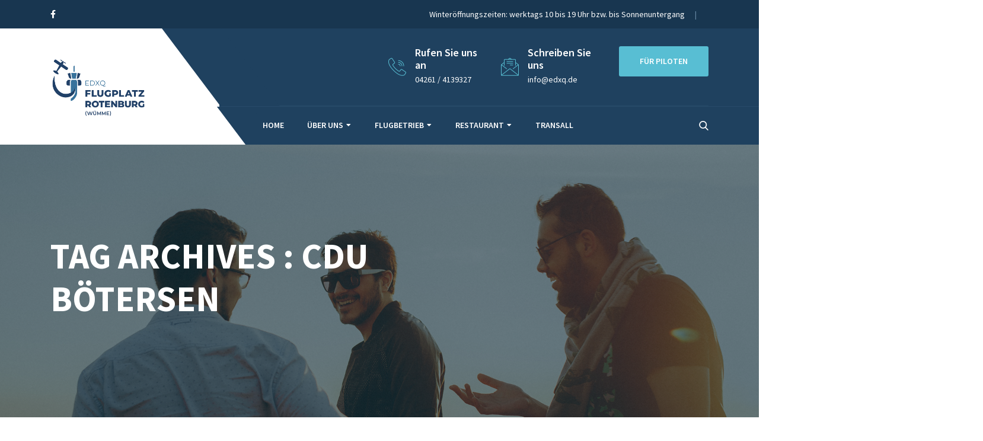

--- FILE ---
content_type: text/html; charset=UTF-8
request_url: https://fprow.hansasystems.de/tag/cdu-boetersen/
body_size: 11304
content:
<!doctype html>
<html class="no-js" lang="de">
    <head>
		<script src="https://kit.fontawesome.com/f7785986b7.js" crossorigin="anonymous"></script>
    <meta http-equiv="Content-Type" content="text/html; charset=UTF-8">
    <meta http-equiv="X-UA-Compatible" content="IE=edge" />
    <meta http-equiv="X-UA-Compatible" content="ie=edge">
    <meta name="viewport" content="width=device-width, initial-scale=1.0">
        <title>CDU Bötersen &#8211; Flugplatz Rotenburg (Wümme)</title>
<meta name='robots' content='max-image-preview:large' />
<link rel='dns-prefetch' href='//maps.googleapis.com' />
<link rel='dns-prefetch' href='//use.fontawesome.com' />
<link rel="alternate" type="application/rss+xml" title="Flugplatz Rotenburg (Wümme) &raquo; Feed" href="https://fprow.hansasystems.de/feed/" />
<link rel="alternate" type="application/rss+xml" title="Flugplatz Rotenburg (Wümme) &raquo; Kommentar-Feed" href="https://fprow.hansasystems.de/comments/feed/" />
<link rel="alternate" type="application/rss+xml" title="Flugplatz Rotenburg (Wümme) &raquo; CDU Bötersen Schlagwort-Feed" href="https://fprow.hansasystems.de/tag/cdu-boetersen/feed/" />
<style id='wp-img-auto-sizes-contain-inline-css' type='text/css'>
img:is([sizes=auto i],[sizes^="auto," i]){contain-intrinsic-size:3000px 1500px}
/*# sourceURL=wp-img-auto-sizes-contain-inline-css */
</style>
<style id='wp-emoji-styles-inline-css' type='text/css'>

	img.wp-smiley, img.emoji {
		display: inline !important;
		border: none !important;
		box-shadow: none !important;
		height: 1em !important;
		width: 1em !important;
		margin: 0 0.07em !important;
		vertical-align: -0.1em !important;
		background: none !important;
		padding: 0 !important;
	}
/*# sourceURL=wp-emoji-styles-inline-css */
</style>
<link rel='stylesheet' id='wp-block-library-css' href='https://fprow.hansasystems.de/wp-includes/css/dist/block-library/style.min.css?ver=6.9' type='text/css' media='all' />
<style id='wp-block-library-inline-css' type='text/css'>
.has-text-align-justify{text-align:justify;}

/*# sourceURL=wp-block-library-inline-css */
</style><style id='wp-block-paragraph-inline-css' type='text/css'>
.is-small-text{font-size:.875em}.is-regular-text{font-size:1em}.is-large-text{font-size:2.25em}.is-larger-text{font-size:3em}.has-drop-cap:not(:focus):first-letter{float:left;font-size:8.4em;font-style:normal;font-weight:100;line-height:.68;margin:.05em .1em 0 0;text-transform:uppercase}body.rtl .has-drop-cap:not(:focus):first-letter{float:none;margin-left:.1em}p.has-drop-cap.has-background{overflow:hidden}:root :where(p.has-background){padding:1.25em 2.375em}:where(p.has-text-color:not(.has-link-color)) a{color:inherit}p.has-text-align-left[style*="writing-mode:vertical-lr"],p.has-text-align-right[style*="writing-mode:vertical-rl"]{rotate:180deg}
/*# sourceURL=https://fprow.hansasystems.de/wp-includes/blocks/paragraph/style.min.css */
</style>
<style id='global-styles-inline-css' type='text/css'>
:root{--wp--preset--aspect-ratio--square: 1;--wp--preset--aspect-ratio--4-3: 4/3;--wp--preset--aspect-ratio--3-4: 3/4;--wp--preset--aspect-ratio--3-2: 3/2;--wp--preset--aspect-ratio--2-3: 2/3;--wp--preset--aspect-ratio--16-9: 16/9;--wp--preset--aspect-ratio--9-16: 9/16;--wp--preset--color--black: #000000;--wp--preset--color--cyan-bluish-gray: #abb8c3;--wp--preset--color--white: #ffffff;--wp--preset--color--pale-pink: #f78da7;--wp--preset--color--vivid-red: #cf2e2e;--wp--preset--color--luminous-vivid-orange: #ff6900;--wp--preset--color--luminous-vivid-amber: #fcb900;--wp--preset--color--light-green-cyan: #7bdcb5;--wp--preset--color--vivid-green-cyan: #00d084;--wp--preset--color--pale-cyan-blue: #8ed1fc;--wp--preset--color--vivid-cyan-blue: #0693e3;--wp--preset--color--vivid-purple: #9b51e0;--wp--preset--gradient--vivid-cyan-blue-to-vivid-purple: linear-gradient(135deg,rgb(6,147,227) 0%,rgb(155,81,224) 100%);--wp--preset--gradient--light-green-cyan-to-vivid-green-cyan: linear-gradient(135deg,rgb(122,220,180) 0%,rgb(0,208,130) 100%);--wp--preset--gradient--luminous-vivid-amber-to-luminous-vivid-orange: linear-gradient(135deg,rgb(252,185,0) 0%,rgb(255,105,0) 100%);--wp--preset--gradient--luminous-vivid-orange-to-vivid-red: linear-gradient(135deg,rgb(255,105,0) 0%,rgb(207,46,46) 100%);--wp--preset--gradient--very-light-gray-to-cyan-bluish-gray: linear-gradient(135deg,rgb(238,238,238) 0%,rgb(169,184,195) 100%);--wp--preset--gradient--cool-to-warm-spectrum: linear-gradient(135deg,rgb(74,234,220) 0%,rgb(151,120,209) 20%,rgb(207,42,186) 40%,rgb(238,44,130) 60%,rgb(251,105,98) 80%,rgb(254,248,76) 100%);--wp--preset--gradient--blush-light-purple: linear-gradient(135deg,rgb(255,206,236) 0%,rgb(152,150,240) 100%);--wp--preset--gradient--blush-bordeaux: linear-gradient(135deg,rgb(254,205,165) 0%,rgb(254,45,45) 50%,rgb(107,0,62) 100%);--wp--preset--gradient--luminous-dusk: linear-gradient(135deg,rgb(255,203,112) 0%,rgb(199,81,192) 50%,rgb(65,88,208) 100%);--wp--preset--gradient--pale-ocean: linear-gradient(135deg,rgb(255,245,203) 0%,rgb(182,227,212) 50%,rgb(51,167,181) 100%);--wp--preset--gradient--electric-grass: linear-gradient(135deg,rgb(202,248,128) 0%,rgb(113,206,126) 100%);--wp--preset--gradient--midnight: linear-gradient(135deg,rgb(2,3,129) 0%,rgb(40,116,252) 100%);--wp--preset--font-size--small: 13px;--wp--preset--font-size--medium: 20px;--wp--preset--font-size--large: 36px;--wp--preset--font-size--x-large: 42px;--wp--preset--spacing--20: 0.44rem;--wp--preset--spacing--30: 0.67rem;--wp--preset--spacing--40: 1rem;--wp--preset--spacing--50: 1.5rem;--wp--preset--spacing--60: 2.25rem;--wp--preset--spacing--70: 3.38rem;--wp--preset--spacing--80: 5.06rem;--wp--preset--shadow--natural: 6px 6px 9px rgba(0, 0, 0, 0.2);--wp--preset--shadow--deep: 12px 12px 50px rgba(0, 0, 0, 0.4);--wp--preset--shadow--sharp: 6px 6px 0px rgba(0, 0, 0, 0.2);--wp--preset--shadow--outlined: 6px 6px 0px -3px rgb(255, 255, 255), 6px 6px rgb(0, 0, 0);--wp--preset--shadow--crisp: 6px 6px 0px rgb(0, 0, 0);}:where(.is-layout-flex){gap: 0.5em;}:where(.is-layout-grid){gap: 0.5em;}body .is-layout-flex{display: flex;}.is-layout-flex{flex-wrap: wrap;align-items: center;}.is-layout-flex > :is(*, div){margin: 0;}body .is-layout-grid{display: grid;}.is-layout-grid > :is(*, div){margin: 0;}:where(.wp-block-columns.is-layout-flex){gap: 2em;}:where(.wp-block-columns.is-layout-grid){gap: 2em;}:where(.wp-block-post-template.is-layout-flex){gap: 1.25em;}:where(.wp-block-post-template.is-layout-grid){gap: 1.25em;}.has-black-color{color: var(--wp--preset--color--black) !important;}.has-cyan-bluish-gray-color{color: var(--wp--preset--color--cyan-bluish-gray) !important;}.has-white-color{color: var(--wp--preset--color--white) !important;}.has-pale-pink-color{color: var(--wp--preset--color--pale-pink) !important;}.has-vivid-red-color{color: var(--wp--preset--color--vivid-red) !important;}.has-luminous-vivid-orange-color{color: var(--wp--preset--color--luminous-vivid-orange) !important;}.has-luminous-vivid-amber-color{color: var(--wp--preset--color--luminous-vivid-amber) !important;}.has-light-green-cyan-color{color: var(--wp--preset--color--light-green-cyan) !important;}.has-vivid-green-cyan-color{color: var(--wp--preset--color--vivid-green-cyan) !important;}.has-pale-cyan-blue-color{color: var(--wp--preset--color--pale-cyan-blue) !important;}.has-vivid-cyan-blue-color{color: var(--wp--preset--color--vivid-cyan-blue) !important;}.has-vivid-purple-color{color: var(--wp--preset--color--vivid-purple) !important;}.has-black-background-color{background-color: var(--wp--preset--color--black) !important;}.has-cyan-bluish-gray-background-color{background-color: var(--wp--preset--color--cyan-bluish-gray) !important;}.has-white-background-color{background-color: var(--wp--preset--color--white) !important;}.has-pale-pink-background-color{background-color: var(--wp--preset--color--pale-pink) !important;}.has-vivid-red-background-color{background-color: var(--wp--preset--color--vivid-red) !important;}.has-luminous-vivid-orange-background-color{background-color: var(--wp--preset--color--luminous-vivid-orange) !important;}.has-luminous-vivid-amber-background-color{background-color: var(--wp--preset--color--luminous-vivid-amber) !important;}.has-light-green-cyan-background-color{background-color: var(--wp--preset--color--light-green-cyan) !important;}.has-vivid-green-cyan-background-color{background-color: var(--wp--preset--color--vivid-green-cyan) !important;}.has-pale-cyan-blue-background-color{background-color: var(--wp--preset--color--pale-cyan-blue) !important;}.has-vivid-cyan-blue-background-color{background-color: var(--wp--preset--color--vivid-cyan-blue) !important;}.has-vivid-purple-background-color{background-color: var(--wp--preset--color--vivid-purple) !important;}.has-black-border-color{border-color: var(--wp--preset--color--black) !important;}.has-cyan-bluish-gray-border-color{border-color: var(--wp--preset--color--cyan-bluish-gray) !important;}.has-white-border-color{border-color: var(--wp--preset--color--white) !important;}.has-pale-pink-border-color{border-color: var(--wp--preset--color--pale-pink) !important;}.has-vivid-red-border-color{border-color: var(--wp--preset--color--vivid-red) !important;}.has-luminous-vivid-orange-border-color{border-color: var(--wp--preset--color--luminous-vivid-orange) !important;}.has-luminous-vivid-amber-border-color{border-color: var(--wp--preset--color--luminous-vivid-amber) !important;}.has-light-green-cyan-border-color{border-color: var(--wp--preset--color--light-green-cyan) !important;}.has-vivid-green-cyan-border-color{border-color: var(--wp--preset--color--vivid-green-cyan) !important;}.has-pale-cyan-blue-border-color{border-color: var(--wp--preset--color--pale-cyan-blue) !important;}.has-vivid-cyan-blue-border-color{border-color: var(--wp--preset--color--vivid-cyan-blue) !important;}.has-vivid-purple-border-color{border-color: var(--wp--preset--color--vivid-purple) !important;}.has-vivid-cyan-blue-to-vivid-purple-gradient-background{background: var(--wp--preset--gradient--vivid-cyan-blue-to-vivid-purple) !important;}.has-light-green-cyan-to-vivid-green-cyan-gradient-background{background: var(--wp--preset--gradient--light-green-cyan-to-vivid-green-cyan) !important;}.has-luminous-vivid-amber-to-luminous-vivid-orange-gradient-background{background: var(--wp--preset--gradient--luminous-vivid-amber-to-luminous-vivid-orange) !important;}.has-luminous-vivid-orange-to-vivid-red-gradient-background{background: var(--wp--preset--gradient--luminous-vivid-orange-to-vivid-red) !important;}.has-very-light-gray-to-cyan-bluish-gray-gradient-background{background: var(--wp--preset--gradient--very-light-gray-to-cyan-bluish-gray) !important;}.has-cool-to-warm-spectrum-gradient-background{background: var(--wp--preset--gradient--cool-to-warm-spectrum) !important;}.has-blush-light-purple-gradient-background{background: var(--wp--preset--gradient--blush-light-purple) !important;}.has-blush-bordeaux-gradient-background{background: var(--wp--preset--gradient--blush-bordeaux) !important;}.has-luminous-dusk-gradient-background{background: var(--wp--preset--gradient--luminous-dusk) !important;}.has-pale-ocean-gradient-background{background: var(--wp--preset--gradient--pale-ocean) !important;}.has-electric-grass-gradient-background{background: var(--wp--preset--gradient--electric-grass) !important;}.has-midnight-gradient-background{background: var(--wp--preset--gradient--midnight) !important;}.has-small-font-size{font-size: var(--wp--preset--font-size--small) !important;}.has-medium-font-size{font-size: var(--wp--preset--font-size--medium) !important;}.has-large-font-size{font-size: var(--wp--preset--font-size--large) !important;}.has-x-large-font-size{font-size: var(--wp--preset--font-size--x-large) !important;}
/*# sourceURL=global-styles-inline-css */
</style>

<style id='classic-theme-styles-inline-css' type='text/css'>
/*! This file is auto-generated */
.wp-block-button__link{color:#fff;background-color:#32373c;border-radius:9999px;box-shadow:none;text-decoration:none;padding:calc(.667em + 2px) calc(1.333em + 2px);font-size:1.125em}.wp-block-file__button{background:#32373c;color:#fff;text-decoration:none}
/*# sourceURL=/wp-includes/css/classic-themes.min.css */
</style>
<link rel='stylesheet' id='contact-form-7-css' href='https://fprow.hansasystems.de/wp-content/plugins/contact-form-7/includes/css/styles.css?ver=5.8.2' type='text/css' media='all' />
<link rel='stylesheet' id='fontawesome-css-6-css' href='https://fprow.hansasystems.de/wp-content/plugins/wp-font-awesome/font-awesome/css/fontawesome-all.min.css?ver=1.7.9' type='text/css' media='all' />
<link rel='stylesheet' id='fontawesome-css-4-css' href='https://fprow.hansasystems.de/wp-content/plugins/wp-font-awesome/font-awesome/css/v4-shims.min.css?ver=1.7.9' type='text/css' media='all' />
<link rel='stylesheet' id='bootstrap-css' href='https://fprow.hansasystems.de/wp-content/themes/transpix/assets/css/bootstrap.min.css?ver=6.9' type='text/css' media='all' />
<link rel='stylesheet' id='flaticon-css' href='https://fprow.hansasystems.de/wp-content/themes/transpix/assets/css/flaticon.css?ver=6.9' type='text/css' media='all' />
<link rel='stylesheet' id='fontawesome-css' href='https://fprow.hansasystems.de/wp-content/themes/transpix/assets/css/fontawesome.min.css?ver=6.9' type='text/css' media='all' />
<link rel='stylesheet' id='owl-carousel-css' href='https://fprow.hansasystems.de/wp-content/themes/transpix/assets/css/owl.carousel.min.css?ver=6.9' type='text/css' media='all' />
<link rel='stylesheet' id='owl-theme-default-css' href='https://fprow.hansasystems.de/wp-content/themes/transpix/assets/css/owl.theme.default.min.css?ver=6.9' type='text/css' media='all' />
<link rel='stylesheet' id='lightbox-css' href='https://fprow.hansasystems.de/wp-content/themes/transpix/assets/css/lightbox.min.css?ver=6.9' type='text/css' media='all' />
<link rel='stylesheet' id='slicknav-css' href='https://fprow.hansasystems.de/wp-content/themes/transpix/assets/css/slicknav.css?ver=6.9' type='text/css' media='all' />
<link rel='stylesheet' id='animate-css' href='https://fprow.hansasystems.de/wp-content/themes/transpix/assets/css/animate.min.css?ver=6.9' type='text/css' media='all' />
<link rel='stylesheet' id='transpix-style-css' href='https://fprow.hansasystems.de/wp-content/themes/transpix/assets/css/style.css?ver=6.9' type='text/css' media='all' />
<link rel='stylesheet' id='responsive-css' href='https://fprow.hansasystems.de/wp-content/themes/transpix/assets/css/responsive.css?ver=6.9' type='text/css' media='all' />
<link rel='stylesheet' id='transpix-css-css' href='https://fprow.hansasystems.de/wp-content/themes/transpix/style.css?ver=2019-11-11' type='text/css' media='all' />
<link rel='stylesheet' id='elementor-icons-ekiticons-css' href='https://fprow.hansasystems.de/wp-content/plugins/elementskit-lite/modules/elementskit-icon-pack/assets/css/ekiticons.css?ver=3.0.2' type='text/css' media='all' />
<link rel='stylesheet' id='simcal-qtip-css' href='https://fprow.hansasystems.de/wp-content/plugins/google-calendar-events/assets/generated/vendor/jquery.qtip.min.css?ver=3.2.6' type='text/css' media='all' />
<link rel='stylesheet' id='simcal-default-calendar-grid-css' href='https://fprow.hansasystems.de/wp-content/plugins/google-calendar-events/assets/generated/default-calendar-grid.min.css?ver=3.2.6' type='text/css' media='all' />
<link rel='stylesheet' id='simcal-default-calendar-list-css' href='https://fprow.hansasystems.de/wp-content/plugins/google-calendar-events/assets/generated/default-calendar-list.min.css?ver=3.2.6' type='text/css' media='all' />
<link rel='stylesheet' id='font-awesome-official-css' href='https://use.fontawesome.com/releases/v5.15.3/css/all.css' type='text/css' media='all' integrity="sha384-SZXxX4whJ79/gErwcOYf+zWLeJdY/qpuqC4cAa9rOGUstPomtqpuNWT9wdPEn2fk" crossorigin="anonymous" />
<link rel='stylesheet' id='ekit-widget-styles-css' href='https://fprow.hansasystems.de/wp-content/plugins/elementskit-lite/widgets/init/assets/css/widget-styles.css?ver=3.0.2' type='text/css' media='all' />
<link rel='stylesheet' id='ekit-responsive-css' href='https://fprow.hansasystems.de/wp-content/plugins/elementskit-lite/widgets/init/assets/css/responsive.css?ver=3.0.2' type='text/css' media='all' />
<link rel='stylesheet' id='font-awesome-official-v4shim-css' href='https://use.fontawesome.com/releases/v5.15.3/css/v4-shims.css' type='text/css' media='all' integrity="sha384-C2B+KlPW+WkR0Ld9loR1x3cXp7asA0iGVodhCoJ4hwrWm/d9qKS59BGisq+2Y0/D" crossorigin="anonymous" />
<style id='font-awesome-official-v4shim-inline-css' type='text/css'>
@font-face {
font-family: "FontAwesome";
font-display: block;
src: url("https://use.fontawesome.com/releases/v5.15.3/webfonts/fa-brands-400.eot"),
		url("https://use.fontawesome.com/releases/v5.15.3/webfonts/fa-brands-400.eot?#iefix") format("embedded-opentype"),
		url("https://use.fontawesome.com/releases/v5.15.3/webfonts/fa-brands-400.woff2") format("woff2"),
		url("https://use.fontawesome.com/releases/v5.15.3/webfonts/fa-brands-400.woff") format("woff"),
		url("https://use.fontawesome.com/releases/v5.15.3/webfonts/fa-brands-400.ttf") format("truetype"),
		url("https://use.fontawesome.com/releases/v5.15.3/webfonts/fa-brands-400.svg#fontawesome") format("svg");
}

@font-face {
font-family: "FontAwesome";
font-display: block;
src: url("https://use.fontawesome.com/releases/v5.15.3/webfonts/fa-solid-900.eot"),
		url("https://use.fontawesome.com/releases/v5.15.3/webfonts/fa-solid-900.eot?#iefix") format("embedded-opentype"),
		url("https://use.fontawesome.com/releases/v5.15.3/webfonts/fa-solid-900.woff2") format("woff2"),
		url("https://use.fontawesome.com/releases/v5.15.3/webfonts/fa-solid-900.woff") format("woff"),
		url("https://use.fontawesome.com/releases/v5.15.3/webfonts/fa-solid-900.ttf") format("truetype"),
		url("https://use.fontawesome.com/releases/v5.15.3/webfonts/fa-solid-900.svg#fontawesome") format("svg");
}

@font-face {
font-family: "FontAwesome";
font-display: block;
src: url("https://use.fontawesome.com/releases/v5.15.3/webfonts/fa-regular-400.eot"),
		url("https://use.fontawesome.com/releases/v5.15.3/webfonts/fa-regular-400.eot?#iefix") format("embedded-opentype"),
		url("https://use.fontawesome.com/releases/v5.15.3/webfonts/fa-regular-400.woff2") format("woff2"),
		url("https://use.fontawesome.com/releases/v5.15.3/webfonts/fa-regular-400.woff") format("woff"),
		url("https://use.fontawesome.com/releases/v5.15.3/webfonts/fa-regular-400.ttf") format("truetype"),
		url("https://use.fontawesome.com/releases/v5.15.3/webfonts/fa-regular-400.svg#fontawesome") format("svg");
unicode-range: U+F004-F005,U+F007,U+F017,U+F022,U+F024,U+F02E,U+F03E,U+F044,U+F057-F059,U+F06E,U+F070,U+F075,U+F07B-F07C,U+F080,U+F086,U+F089,U+F094,U+F09D,U+F0A0,U+F0A4-F0A7,U+F0C5,U+F0C7-F0C8,U+F0E0,U+F0EB,U+F0F3,U+F0F8,U+F0FE,U+F111,U+F118-F11A,U+F11C,U+F133,U+F144,U+F146,U+F14A,U+F14D-F14E,U+F150-F152,U+F15B-F15C,U+F164-F165,U+F185-F186,U+F191-F192,U+F1AD,U+F1C1-F1C9,U+F1CD,U+F1D8,U+F1E3,U+F1EA,U+F1F6,U+F1F9,U+F20A,U+F247-F249,U+F24D,U+F254-F25B,U+F25D,U+F267,U+F271-F274,U+F279,U+F28B,U+F28D,U+F2B5-F2B6,U+F2B9,U+F2BB,U+F2BD,U+F2C1-F2C2,U+F2D0,U+F2D2,U+F2DC,U+F2ED,U+F328,U+F358-F35B,U+F3A5,U+F3D1,U+F410,U+F4AD;
}
/*# sourceURL=font-awesome-official-v4shim-inline-css */
</style>
<link rel='stylesheet' id='jetpack_css-css' href='https://fprow.hansasystems.de/wp-content/plugins/jetpack/css/jetpack.css?ver=12.8.2' type='text/css' media='all' />
<script type="text/javascript" src="https://maps.googleapis.com/maps/api/js?key=AIzaSyBqFuLx8S7A8eianoUhkYMeXpGPvsXp1NM&amp;callback=initMap&amp;ver=6.9" id="transpix-map-js"></script>
<script type="text/javascript" src="https://fprow.hansasystems.de/wp-includes/js/jquery/jquery.min.js?ver=3.7.1" id="jquery-core-js"></script>
<script type="text/javascript" src="https://fprow.hansasystems.de/wp-includes/js/jquery/jquery-migrate.min.js?ver=3.4.1" id="jquery-migrate-js"></script>
<link rel="https://api.w.org/" href="https://fprow.hansasystems.de/wp-json/" /><link rel="alternate" title="JSON" type="application/json" href="https://fprow.hansasystems.de/wp-json/wp/v2/tags/87" /><link rel="EditURI" type="application/rsd+xml" title="RSD" href="https://fprow.hansasystems.de/xmlrpc.php?rsd" />
<meta name="generator" content="WordPress 6.9" />
<meta name="generator" content="Elementor 3.17.3; features: e_dom_optimization, e_optimized_assets_loading, additional_custom_breakpoints; settings: css_print_method-external, google_font-enabled, font_display-auto">
<style type="text/css" id="custom-background-css">
body.custom-background { background-color: #ffffff; }
</style>
	
<!-- Jetpack Open Graph Tags -->
<meta property="og:type" content="website" />
<meta property="og:title" content="CDU Bötersen &#8211; Flugplatz Rotenburg (Wümme)" />
<meta property="og:url" content="https://fprow.hansasystems.de/tag/cdu-boetersen/" />
<meta property="og:site_name" content="Flugplatz Rotenburg (Wümme)" />
<meta property="og:image" content="https://fprow.hansasystems.de/wp-content/uploads/2021/06/cropped-EDXQ_Logo_freigestellt.png" />
<meta property="og:image:width" content="512" />
<meta property="og:image:height" content="512" />
<meta property="og:image:alt" content="" />
<meta property="og:locale" content="de_DE" />

<!-- End Jetpack Open Graph Tags -->
<link rel="icon" href="https://fprow.hansasystems.de/wp-content/uploads/2021/06/cropped-EDXQ_Logo_freigestellt-32x32.png" sizes="32x32" />
<link rel="icon" href="https://fprow.hansasystems.de/wp-content/uploads/2021/06/cropped-EDXQ_Logo_freigestellt-192x192.png" sizes="192x192" />
<link rel="apple-touch-icon" href="https://fprow.hansasystems.de/wp-content/uploads/2021/06/cropped-EDXQ_Logo_freigestellt-180x180.png" />
<meta name="msapplication-TileImage" content="https://fprow.hansasystems.de/wp-content/uploads/2021/06/cropped-EDXQ_Logo_freigestellt-270x270.png" />
<style type="text/css" title="dynamic-css" class="options-output">body{color:#4e5861;}</style>    </head>
    <body id="post-1920" class="post-1920 post type-post status-publish format-standard has-post-thumbnail hentry category-pinboard tag-cdu-boetersen">
        <!-- header start -->
    <div class="header-area">
         <div class="info-bar">
            <div class="container">
               <div class="row">
                  <div class="col-lg-4 col-8">
                     <ul class="social-links">
                                              <li><a href="https://www.facebook.com/FlugplatzRotenburgWuemme "><i class="fab fa-facebook-f"></i></a></li>
                                           
                     </ul>
                  </div>
                  <div class="col-lg-8 col-4">
                     <div class="right-content">
					  <span class="working-time">Winteröffnungszeiten: werktags 10 bis 19 Uhr bzw. bis Sonnenuntergang</span>
                     </div>
                  </div>

               </div>
            </div>
         </div>
         <div class="support-nav-area">
            <div class="container">
               <div class="row">
                  <div class="col-lg-3 col-6">
                     <div class="logo-wrapper">
                        <div class="logo-wrapper-inner">
                           <a href="https://fprow.hansasystems.de/">
                                                        <img src="https://fprow.hansasystems.de/wp-content/uploads/2021/06/Flugplatz-Rotenburg-Wuemme-Logo-4c-2020.png" alt="">
                            </a>
                        </div>
                     </div>
                  </div>
                  <div class="col-lg-9 col-6 position-lg-relative position-static">
                     <div class="support-bar">
                        <div class="row">
                           <div class="offset-xl-4 col-xl-8 offset-2 col-10">
                              <div class="row">
                                 <div class="col-lg-4">
                                    <div class="support-info">
                                       <div class="left-content"><i class="flaticon-call"></i></div>
                                       <div class="right-content">
                                          <div class="right-content-inner">
                                            <h5>Rufen Sie uns an</h5>
<p>04261 / 4139327</p>                                          </div>
                                       </div>
                                    </div>
                                 </div>
                                 <div class="col-lg-4">
                                    <div class="support-info">
                                       <div class="left-content"><i class="flaticon-email"></i></div>
                                       <div class="right-content">
                                          <h5>Schreiben Sie uns</h5>
<p>info@edxq.de </p>                                       </div>
                                    </div>
                                 </div>
                                                                  <div class="col-lg-4">
                                    <a href="https://fprow.hansasystems.de/fuer-piloten/" class="boxed-btn"><span>Für Piloten</span></a>
                                 </div>
                                                              </div>
                           </div>
                        </div>
                     </div>
                     <div class="navbar-area">
                        <div class="row">
                           <div class="col-lg-9 d-lg-block d-none">
                              <nav class="main-menu" id="mainMenu">
                                 <ul  class=" "><li id="menu-item-567" class="menu-item menu-item-type-post_type menu-item-object-page menu-item-home menu-item-567"><a   title="HOME" href="https://fprow.hansasystems.de/">HOME</a></a></li>
<li id="menu-item-598" class="menu-item menu-item-type-post_type menu-item-object-page menu-item-has-children menu-item-598 dropdown dropdown-submenus"><a   title="Über Uns" href="https://fprow.hansasystems.de/ueber-uns/">Über Uns</a></a>
<ul role="menu" class="submenu">
	<li id="menu-item-2799" class="menu-item menu-item-type-post_type menu-item-object-page menu-item-2799"><a   title="Über Uns" href="https://fprow.hansasystems.de/ueber-uns/" aria-haspopup="true" aria-expanded="false">Über Uns</a></a></li>
	<li id="menu-item-550" class="menu-item menu-item-type-post_type menu-item-object-page menu-item-550"><a   title="Team" href="https://fprow.hansasystems.de/team/" aria-haspopup="true" aria-expanded="false">Team</a></a></li>
	<li id="menu-item-570" class="menu-item menu-item-type-post_type menu-item-object-page menu-item-570"><a   title="Veranstaltungen" href="https://fprow.hansasystems.de/gewerbe/" aria-haspopup="true" aria-expanded="false">Veranstaltungen</a></a></li>
	<li id="menu-item-549" class="menu-item menu-item-type-post_type menu-item-object-page menu-item-549"><a   title="Geschichte" href="https://fprow.hansasystems.de/geschichte/" aria-haspopup="true" aria-expanded="false">Geschichte</a></a></li>
	<li id="menu-item-602" class="menu-item menu-item-type-post_type menu-item-object-page menu-item-602"><a   title="News" href="https://fprow.hansasystems.de/news/" aria-haspopup="true" aria-expanded="false">News</a></a></li>
	<li id="menu-item-519" class="menu-item menu-item-type-post_type menu-item-object-page menu-item-519"><a   title="Kontakt" href="https://fprow.hansasystems.de/kontakt/" aria-haspopup="true" aria-expanded="false">Kontakt</a></a></li>
</ul>
</li>
<li id="menu-item-597" class="menu-item menu-item-type-post_type menu-item-object-page menu-item-has-children menu-item-597 dropdown dropdown-submenus"><a   title="Flugbetrieb" href="https://fprow.hansasystems.de/flugbetrieb/">Flugbetrieb</a></a>
<ul role="menu" class="submenu">
	<li id="menu-item-596" class="menu-item menu-item-type-post_type menu-item-object-page menu-item-596"><a   title="Für Piloten" href="https://fprow.hansasystems.de/fuer-piloten/" aria-haspopup="true" aria-expanded="false">Für Piloten</a></a></li>
	<li id="menu-item-595" class="menu-item menu-item-type-post_type menu-item-object-page menu-item-595"><a   title="Hangarmiete" href="https://fprow.hansasystems.de/hangarmiete/" aria-haspopup="true" aria-expanded="false">Hangarmiete</a></a></li>
	<li id="menu-item-594" class="menu-item menu-item-type-post_type menu-item-object-page menu-item-594"><a   title="Tankstelle" href="https://fprow.hansasystems.de/tankstelle/" aria-haspopup="true" aria-expanded="false">Tankstelle</a></a></li>
	<li id="menu-item-1448" class="menu-item menu-item-type-post_type menu-item-object-page menu-item-1448"><a   title="Ich will fliegen lernen" href="https://fprow.hansasystems.de/ich-will-fliegen/" aria-haspopup="true" aria-expanded="false">Ich will fliegen lernen</a></a></li>
	<li id="menu-item-3555" class="menu-item menu-item-type-post_type menu-item-object-page menu-item-3555"><a   title="Rundflüge" href="https://fprow.hansasystems.de/rundfluege/" aria-haspopup="true" aria-expanded="false">Rundflüge</a></a></li>
	<li id="menu-item-844" class="menu-item menu-item-type-post_type menu-item-object-page menu-item-844"><a   title="Webcam" href="https://fprow.hansasystems.de/webcam/" aria-haspopup="true" aria-expanded="false">Webcam</a></a></li>
</ul>
</li>
<li id="menu-item-599" class="menu-item menu-item-type-post_type menu-item-object-page menu-item-has-children menu-item-599 dropdown dropdown-submenus"><a   title="Restaurant" href="https://fprow.hansasystems.de/restaurant/">Restaurant</a></a>
<ul role="menu" class="submenu">
	<li id="menu-item-2798" class="menu-item menu-item-type-post_type menu-item-object-page menu-item-2798"><a   title="Restaurant" href="https://fprow.hansasystems.de/restaurant/" aria-haspopup="true" aria-expanded="false">Restaurant</a></a></li>
	<li id="menu-item-591" class="menu-item menu-item-type-post_type menu-item-object-page menu-item-591"><a   title="Speisekarte" href="https://fprow.hansasystems.de/speisekarte-2/" aria-haspopup="true" aria-expanded="false">Speisekarte</a></a></li>
	<li id="menu-item-517" class="menu-item menu-item-type-post_type menu-item-object-page menu-item-517"><a   title="Ihre Veranstaltung" href="https://fprow.hansasystems.de/ihre-veranstaltung/" aria-haspopup="true" aria-expanded="false">Ihre Veranstaltung</a></a></li>
</ul>
</li>
<li id="menu-item-3321" class="menu-item menu-item-type-post_type menu-item-object-page menu-item-3321"><a   title="Transall" href="https://fprow.hansasystems.de/transall/">Transall</a></a></li>
</ul>                              </nav>
                           </div>
                           <div class="col-lg-3 col-12 position-lg-relative position-static">
                              <div id="mobileMenu"></div>
                              <ul class="search-cart-area">
                                 <li class="search-icon"><a href="#"><i class="flaticon-search"></i></a></li>
                              </ul>
                           </div>
                        </div>
                     </div>
                  </div>
               </div>
            </div>
         </div>
      </div>
      <!--   header area end   -->


      <!--   search bar popup start   -->
      <div class="search-popup">
         <form class="search-form">
            <div class="form-element"><input type="search" name="s" id="s" placeholder="Type your search keyword"></div>
         </form>
         <div class="search-popup-overlay" id="searchOverlay"></div>
         <button class="search-close-btn" id="searchCloseBtn"><i class="fas fa-times"></i></button>
      </div>
      <!--   search bar popup end   -->       
<div class="breadcrumb-area blog-breadcrumb-bg">
 
     <div class="container">
        <div class="row">
           <div class="col-lg-8">
              <div class="breadcrumb-txt">
                 <h1>Tag Archives : CDU Bötersen</h1>
              </div>
           </div>
        </div>
     </div>
     <div class="breadcrumb-overlay"></div>
</div>
    <!-- blog area -->
<div class="blog-lists">
     <div class="container">
        <div class="row">
           <div class="col-xl-7 col-lg-8">
              <div class="row">
                 <div class="col-lg-12">
                                        <div class="single-blog">
                       <div class="blog-img-wrapper">
                          <img src="https://fprow.hansasystems.de/wp-content/uploads/2023/11/Wilhelm-Janssen-232x300-1.jpg" alt="">
                       </div>
                       <div class="blog-txt">
                          <p class="date">21. März 2024  -                                            By :                                           <a href="https://fprow.hansasystems.de/author/achimfiggen/" title="Beiträge von Achim Figgen" rel="author">Achim Figgen</a></p>
                          <h3 class="blog-title"><a href="https://fprow.hansasystems.de/machs-gut-willi/">Mach&#8217;s gut Willi</a></h3>
                          <p class="blog-summary">                                Am 8. März ist unser Flugleiter Willi Janssen verstorben. Willi war aber nicht nur auf dem Turm zu finden, sondern mindestens ebenso häufig in seiner Halle beim Basteln an...                                </p>
                          <a href="https://fprow.hansasystems.de/machs-gut-willi/" class="readmore">                                        Read More                                        </a>
                       </div>
                    </div>
                                        <div class="single-blog">
                       <div class="blog-img-wrapper">
                          <img src="" alt="">
                       </div>
                       <div class="blog-txt">
                          <p class="date">1. Dezember 2023  -                                            By :                                           <a href="https://fprow.hansasystems.de/author/achimfiggen/" title="Beiträge von Achim Figgen" rel="author">Achim Figgen</a></p>
                          <h3 class="blog-title"><a href="https://fprow.hansasystems.de/ppr-zum-jahreswechsel/">PPR zum Jahreswechsel</a></h3>
                          <p class="blog-summary">                                EDXQ ist bekannt als der Flugplatz, der niemals schläft. Über die Feiertage machen wir allerdings eine Ausnahme. Vom 24. bis 26. Dezember sowie am 31. Dezember und am 1....                                </p>
                          <a href="https://fprow.hansasystems.de/ppr-zum-jahreswechsel/" class="readmore">                                        Read More                                        </a>
                       </div>
                    </div>
                                        <div class="single-blog">
                       <div class="blog-img-wrapper">
                          <img src="" alt="">
                       </div>
                       <div class="blog-txt">
                          <p class="date">14. November 2023  -                                            By :                                           <a href="https://fprow.hansasystems.de/author/achimfiggen/" title="Beiträge von Achim Figgen" rel="author">Achim Figgen</a></p>
                          <h3 class="blog-title"><a href="https://fprow.hansasystems.de/neue-homepage/">Neue Homepage</a></h3>
                          <p class="blog-summary">                                Es ist nicht zu übersehen. EDXQ hat eine neue Homepage. Wir hoffen, dass wir damit EDXQ-&#8222;Neulingen&#8220; und langjährigen Gästen alle wichtigen Information übersichtlich und schnell zugänglich präsentieren.                                </p>
                          <a href="https://fprow.hansasystems.de/neue-homepage/" class="readmore">                                        Read More                                        </a>
                       </div>
                    </div>
                                        <div class="single-blog">
                       <div class="blog-img-wrapper">
                          <img src="" alt="">
                       </div>
                       <div class="blog-txt">
                          <p class="date">8. April 2021  -                                            By :                                           <a href="https://fprow.hansasystems.de/author/fprow/" title="Beiträge von fprow" rel="author">fprow</a></p>
                          <h3 class="blog-title"><a href="https://fprow.hansasystems.de/rege-bautaetigkeit/">Rege Bautätigkeit</a></h3>
                          <p class="blog-summary">                                Für alle Zeitgenossen, die ein Faible für Baustellen haben, ist der Flugplatz Rotenburg gegenwärtig ein attraktives Ziel. (Für die, die gerne fliegen, ist er das ohnehin.) Und für alle,...                                </p>
                          <a href="https://fprow.hansasystems.de/rege-bautaetigkeit/" class="readmore">                                        Read More                                        </a>
                       </div>
                    </div>
                                        <div class="single-blog">
                       <div class="blog-img-wrapper">
                          <img src="" alt="">
                       </div>
                       <div class="blog-txt">
                          <p class="date">9. Februar 2021  -                                            By :                                           <a href="https://fprow.hansasystems.de/author/fprow/" title="Beiträge von fprow" rel="author">fprow</a></p>
                          <h3 class="blog-title"><a href="https://fprow.hansasystems.de/winter-wonderland/">Winter Wonderland</a></h3>
                          <p class="blog-summary">                                Der Winter zeigt sich auch heute wieder von seiner schönsten Seite. Das bedeutet aber auch, dass wir noch zu viele Schneeverwehungen auf der Piste haben, als dass geflogen werden...                                </p>
                          <a href="https://fprow.hansasystems.de/winter-wonderland/" class="readmore">                                        Read More                                        </a>
                       </div>
                    </div>
                                        <div class="single-blog">
                       <div class="blog-img-wrapper">
                          <img src="" alt="">
                       </div>
                       <div class="blog-txt">
                          <p class="date">29. Januar 2021  -                                            By :                                           <a href="https://fprow.hansasystems.de/author/fprow/" title="Beiträge von fprow" rel="author">fprow</a></p>
                          <h3 class="blog-title"><a href="https://fprow.hansasystems.de/schritt-fuer-schritt/">Schritt für Schritt &#8230;</a></h3>
                          <p class="blog-summary">                                &#8230; geht es weiter auf unserer Bistro-Baustelle. Auch wenn der Winter aktuell EDXQ fest im Griff hat, haben Mitarbeiter der Firma Carstens heute die ersten Balken für das Dach...                                </p>
                          <a href="https://fprow.hansasystems.de/schritt-fuer-schritt/" class="readmore">                                        Read More                                        </a>
                       </div>
                    </div>
                                        <div class="single-blog">
                       <div class="blog-img-wrapper">
                          <img src="" alt="">
                       </div>
                       <div class="blog-txt">
                          <p class="date">24. Dezember 2020  -                                            By :                                           <a href="https://fprow.hansasystems.de/author/fprow/" title="Beiträge von fprow" rel="author">fprow</a></p>
                          <h3 class="blog-title"><a href="https://fprow.hansasystems.de/frohe-weihnachten-3/">Frohe Weihnachten</a></h3>
                          <p class="blog-summary">                                Der Flugplatz Rotenburg (Wümme) wünscht allen Gästen, Freunden und Mitarbeitern nach einem für viele von uns nicht einfachen Jahr ein frohes, friedvolles Weihnachtsfest und einen guten Rutsch in das...                                </p>
                          <a href="https://fprow.hansasystems.de/frohe-weihnachten-3/" class="readmore">                                        Read More                                        </a>
                       </div>
                    </div>
                                        <div class="single-blog">
                       <div class="blog-img-wrapper">
                          <img src="" alt="">
                       </div>
                       <div class="blog-txt">
                          <p class="date">15. Dezember 2020  -                                            By :                                           <a href="https://fprow.hansasystems.de/author/fprow/" title="Beiträge von fprow" rel="author">fprow</a></p>
                          <h3 class="blog-title"><a href="https://fprow.hansasystems.de/ppr-ueber-die-feiertage-2/">PPR über die Feiertage</a></h3>
                          <p class="blog-summary">                                A message from the airfield that never sleeps: Manchmal schlafen wir halt doch, jedenfalls so ähnlich. Vom 24. bis 26. Dezember sowie am 31. Dezember und am 1. Januar...                                </p>
                          <a href="https://fprow.hansasystems.de/ppr-ueber-die-feiertage-2/" class="readmore">                                        Read More                                        </a>
                       </div>
                    </div>
                                        <div class="single-blog">
                       <div class="blog-img-wrapper">
                          <img src="" alt="">
                       </div>
                       <div class="blog-txt">
                          <p class="date">27. Oktober 2020  -                                            By :                                           <a href="https://fprow.hansasystems.de/author/fprow/" title="Beiträge von fprow" rel="author">fprow</a></p>
                          <h3 class="blog-title"><a href="https://fprow.hansasystems.de/nachtflug/">Nachtflug</a></h3>
                          <p class="blog-summary">                                Wenn es das Wetter zulässt – und aktuell sieht es gut aus –, wollen wir am kommenden Samstag (31. Oktober) abends die Landebahnbefeuerung einschalten. Wer Zeit und Lust hat,...                                </p>
                          <a href="https://fprow.hansasystems.de/nachtflug/" class="readmore">                                        Read More                                        </a>
                       </div>
                    </div>
                                        <div class="single-blog">
                       <div class="blog-img-wrapper">
                          <img src="" alt="">
                       </div>
                       <div class="blog-txt">
                          <p class="date">20. August 2020  -                                            By :                                           <a href="https://fprow.hansasystems.de/author/fprow/" title="Beiträge von fprow" rel="author">fprow</a></p>
                          <h3 class="blog-title"><a href="https://fprow.hansasystems.de/heiratsantrag-am-himmel/">Heiratsantrag am Himmel</a></h3>
                          <p class="blog-summary">                                Vor einigen Wochen war der NDR auf unserem Platz zu Besuch, um einen Bericht über &#8222;unseren&#8220; Fritz Koldehofe zu sehen. Dabei ging es natürlich vor allem, aber nicht nur...                                </p>
                          <a href="https://fprow.hansasystems.de/heiratsantrag-am-himmel/" class="readmore">                                        Read More                                        </a>
                       </div>
                    </div>
                                     </div>
              </div>
              <div class="row">
                 <div class="col-lg-12">
                    <nav class="pagination-nav">
                       <ul class="pagination">
	<li><span aria-current="page" class="page-numbers current">1</span></li>
	<li><a class="page-numbers" href="https://fprow.hansasystems.de/tag/cdu-boetersen/page/2/">2</a></li>
	<li><a class="page-numbers" href="https://fprow.hansasystems.de/tag/cdu-boetersen/page/3/">3</a></li>
	<li><a class="page-numbers" href="https://fprow.hansasystems.de/tag/cdu-boetersen/page/4/">4</a></li>
	<li><span class="page-numbers dots">&hellip;</span></li>
	<li><a class="page-numbers" href="https://fprow.hansasystems.de/tag/cdu-boetersen/page/9/">9</a></li>
	<li><a class="page-numbers" href="https://fprow.hansasystems.de/tag/cdu-boetersen/page/10/">10</a></li>
	<li><a class="page-numbers" href="https://fprow.hansasystems.de/tag/cdu-boetersen/page/11/">11</a></li>
	<li><a class="next page-numbers" href="https://fprow.hansasystems.de/tag/cdu-boetersen/page/2/"><i class = "fas fa-chevron-right"></i></a></li>
</ul>
                    </nav>
                 </div>
              </div>
           </div>
           <!--    blog sidebar section start   -->
           <div class="col-xl-4 offset-xl-1 col-lg-4">
              <div class="sidebar">
                 	        <aside id="search-2" class="blog-sidebar-widgets popular-categories widget_search" >            <div class="searchbar-form-section">
               <form action="#">
                  <div class="searchbar">
                     <input type="search" name="s" id="s" placeholder="Search">
                     <button type="submit"><i class="fa fa-search"></i></button>
                  </div>
               </form>
            </div>


        </aside>        <aside id="recent-posts-2" class="blog-sidebar-widgets popular-categories widget_news" >                    
                <div class="popular-posts-lists">
                   <h4></h4>
                                                          <div class="single-popular-post">
                      <div class="popular-post-img-wrapper">
                         <img src="" alt="">
                      </div>
                      <div class="popular-post-txt">
                         <h5 class="popular-post-title"><a href="https://fprow.hansasystems.de/machs-gut-willi/">Mach&#8217;s gut Willi</a></h5>
                         <small class="time">21 März 2024</small>
                      </div>
                   </div>
                                                          <div class="single-popular-post">
                      <div class="popular-post-img-wrapper">
                         <img src="" alt="">
                      </div>
                      <div class="popular-post-txt">
                         <h5 class="popular-post-title"><a href="https://fprow.hansasystems.de/ppr-zum-jahreswechsel/">PPR zum Jahreswechsel</a></h5>
                         <small class="time">1 Dez. 2023</small>
                      </div>
                   </div>
                                                          <div class="single-popular-post">
                      <div class="popular-post-img-wrapper">
                         <img src="" alt="">
                      </div>
                      <div class="popular-post-txt">
                         <h5 class="popular-post-title"><a href="https://fprow.hansasystems.de/neue-homepage/">Neue Homepage</a></h5>
                         <small class="time">14 Nov. 2023</small>
                      </div>
                   </div>
                                                          <div class="single-popular-post">
                      <div class="popular-post-img-wrapper">
                         <img src="" alt="">
                      </div>
                      <div class="popular-post-txt">
                         <h5 class="popular-post-title"><a href="https://fprow.hansasystems.de/rege-bautaetigkeit/">Rege Bautätigkeit</a></h5>
                         <small class="time">8 Apr. 2021</small>
                      </div>
                   </div>
                                                          <div class="single-popular-post">
                      <div class="popular-post-img-wrapper">
                         <img src="" alt="">
                      </div>
                      <div class="popular-post-txt">
                         <h5 class="popular-post-title"><a href="https://fprow.hansasystems.de/winter-wonderland/">Winter Wonderland</a></h5>
                         <small class="time">9 Feb. 2021</small>
                      </div>
                   </div>
                                   </div> 
         
        </aside>               </div>
           </div>
           <!--    blog sidebar section end   -->
        </div>
     </div>
  </div>
    <!-- blog area end -->
    <!-- FOOTER -->
 
<footer>
     <div class="container">
        <div class="top-footer">
           <div class="row">
              <div class="col-xl-4 col-lg-4">
                 <div class="logo-wrapper">
                  <a href="https://fprow.hansasystems.de/">
                                    <img src="https://fprow.hansasystems.de/wp-content/uploads/2021/06/EDXQ_Logo_freigestellt_weiss-1.png" alt="">
                  </a></div>
                 <p> </p>
              </div>
              <div class="offset-xl-1 col-xl-2 col-lg-2">
                                      Winteröffungszeiten: 			<div class="textwidget"><p>werktags 10 bis 19 Uhr bzw.<br />
bis Sonnenuntergang</p>
</div>
		                                 </div>
              <div class="col-xl-2 col-lg-2">
                                </div>
              <div class="col-xl-3 col-lg-4">
                                      Datenschutz/Impressum 
			<ul>
				<li class="page_item page-item-1111"><a href="https://fprow.hansasystems.de/datenschutz-2/">Datenschutz</a></li>
<li class="page_item page-item-1107"><a href="https://fprow.hansasystems.de/datenschutz/">Impressum</a></li>
			</ul>

			                                 </div>
           </div>
        </div>
        <div class="bottom-footer">
           <p class="text-center">© Copyrights 2023 Flugplatz Rotenburg (Wümme). All rights reserved.</p>
        </div>
     </div>
  </footer>
  <!--   footer section end    -->


  <!-- preloader section start -->
  <div class="loader-container">
     <span class="loader">
     <span class="loader-inner"></span>
     </span>
  </div>
  <!-- preloader section end -->


  <!-- back to top area start -->
  <div class="back-to-top">
     <i class="fas fa-chevron-up"></i>
  </div>
<script type="speculationrules">
{"prefetch":[{"source":"document","where":{"and":[{"href_matches":"/*"},{"not":{"href_matches":["/wp-*.php","/wp-admin/*","/wp-content/uploads/*","/wp-content/*","/wp-content/plugins/*","/wp-content/themes/transpix/*","/*\\?(.+)"]}},{"not":{"selector_matches":"a[rel~=\"nofollow\"]"}},{"not":{"selector_matches":".no-prefetch, .no-prefetch a"}}]},"eagerness":"conservative"}]}
</script>
<script type="text/javascript" src="//stats.wp.com/w.js?ver=202604" id="jp-tracks-js"></script>
<script type="text/javascript" src="https://fprow.hansasystems.de/wp-content/plugins/jetpack/jetpack_vendor/automattic/jetpack-connection/dist/tracks-callables.js?minify=false&amp;ver=a96178e4d62fb695caa0" id="jp-tracks-functions-js"></script>
<script type="text/javascript" src="https://fprow.hansasystems.de/wp-content/plugins/contact-form-7/includes/swv/js/index.js?ver=5.8.2" id="swv-js"></script>
<script type="text/javascript" id="contact-form-7-js-extra">
/* <![CDATA[ */
var wpcf7 = {"api":{"root":"https://fprow.hansasystems.de/wp-json/","namespace":"contact-form-7/v1"}};
//# sourceURL=contact-form-7-js-extra
/* ]]> */
</script>
<script type="text/javascript" src="https://fprow.hansasystems.de/wp-content/plugins/contact-form-7/includes/js/index.js?ver=5.8.2" id="contact-form-7-js"></script>
<script type="text/javascript" src="https://fprow.hansasystems.de/wp-content/themes/transpix/assets/js/jquery-3.3.1.min.js?ver=6.9" id="transpix-jquery-js"></script>
<script type="text/javascript" src="https://fprow.hansasystems.de/wp-content/themes/transpix/assets/js/popper.min.js?ver=6.9" id="popper-js"></script>
<script type="text/javascript" src="https://fprow.hansasystems.de/wp-content/themes/transpix/assets/js/bootstrap.min.js?ver=6.9" id="bootstrap-js"></script>
<script type="text/javascript" src="https://fprow.hansasystems.de/wp-content/themes/transpix/assets/js/owl.carousel.min.js?ver=6.9" id="owl-carousel-js"></script>
<script type="text/javascript" src="https://fprow.hansasystems.de/wp-content/themes/transpix/assets/js/lightbox.min.js?ver=6.9" id="lightbox-js"></script>
<script type="text/javascript" src="https://fprow.hansasystems.de/wp-content/themes/transpix/assets/js/isotope.pkgd.min.js?ver=6.9" id="isotope-pkgd-js"></script>
<script type="text/javascript" src="https://fprow.hansasystems.de/wp-content/themes/transpix/assets/js/jquery.slicknav.min.js?ver=6.9" id="slicknav-js"></script>
<script type="text/javascript" src="https://fprow.hansasystems.de/wp-content/themes/transpix/assets/js/wow.min.js?ver=6.9" id="wow-js"></script>
<script type="text/javascript" src="https://fprow.hansasystems.de/wp-content/themes/transpix/assets/js/parallax.min.js?ver=6.9" id="parallax-js"></script>
<script type="text/javascript" src="https://fprow.hansasystems.de/wp-content/themes/transpix/assets/js/YTPlayer.min.js?ver=6.9" id="YTPlayer-js"></script>
<script type="text/javascript" src="https://fprow.hansasystems.de/wp-content/themes/transpix/assets/js/jquery.ripples-min.js?ver=6.9" id="ripples-js"></script>
<script type="text/javascript" src="https://fprow.hansasystems.de/wp-content/themes/transpix/assets/js/main.js?ver=6.9" id="transpix-main-js"></script>
<script type="text/javascript" src="https://fprow.hansasystems.de/wp-content/plugins/elementskit-lite/libs/framework/assets/js/frontend-script.js?ver=3.0.2" id="elementskit-framework-js-frontend-js"></script>
<script type="text/javascript" id="elementskit-framework-js-frontend-js-after">
/* <![CDATA[ */
		var elementskit = {
			resturl: 'https://fprow.hansasystems.de/wp-json/elementskit/v1/',
		}

		
//# sourceURL=elementskit-framework-js-frontend-js-after
/* ]]> */
</script>
<script type="text/javascript" src="https://fprow.hansasystems.de/wp-content/plugins/elementskit-lite/widgets/init/assets/js/widget-scripts.js?ver=3.0.2" id="ekit-widget-scripts-js"></script>
<script type="text/javascript" src="https://fprow.hansasystems.de/wp-content/plugins/google-calendar-events/assets/generated/vendor/jquery.qtip.min.js?ver=3.2.6" id="simcal-qtip-js"></script>
<script type="text/javascript" id="simcal-default-calendar-js-extra">
/* <![CDATA[ */
var simcal_default_calendar = {"ajax_url":"/wp-admin/admin-ajax.php","nonce":"709304f372","locale":"de_DE","text_dir":"ltr","months":{"full":["Januar","Februar","M\u00e4rz","April","Mai","Juni","Juli","August","September","Oktober","November","Dezember"],"short":["Jan.","Feb.","M\u00e4rz","Apr.","Mai","Juni","Juli","Aug.","Sep.","Okt.","Nov.","Dez."]},"days":{"full":["Sonntag","Montag","Dienstag","Mittwoch","Donnerstag","Freitag","Samstag"],"short":["So.","Mo.","Di.","Mi.","Do.","Fr.","Sa."]},"meridiem":{"AM":"a.m.","am":"a.m.","PM":"p.m.","pm":"p.m."}};
//# sourceURL=simcal-default-calendar-js-extra
/* ]]> */
</script>
<script type="text/javascript" src="https://fprow.hansasystems.de/wp-content/plugins/google-calendar-events/assets/generated/default-calendar.min.js?ver=3.2.6" id="simcal-default-calendar-js"></script>
<script type="text/javascript" src="https://fprow.hansasystems.de/wp-content/plugins/google-calendar-events/assets/generated/vendor/imagesloaded.pkgd.min.js?ver=3.2.6" id="simplecalendar-imagesloaded-js"></script>
<script id="wp-emoji-settings" type="application/json">
{"baseUrl":"https://s.w.org/images/core/emoji/17.0.2/72x72/","ext":".png","svgUrl":"https://s.w.org/images/core/emoji/17.0.2/svg/","svgExt":".svg","source":{"concatemoji":"https://fprow.hansasystems.de/wp-includes/js/wp-emoji-release.min.js?ver=6.9"}}
</script>
<script type="module">
/* <![CDATA[ */
/*! This file is auto-generated */
const a=JSON.parse(document.getElementById("wp-emoji-settings").textContent),o=(window._wpemojiSettings=a,"wpEmojiSettingsSupports"),s=["flag","emoji"];function i(e){try{var t={supportTests:e,timestamp:(new Date).valueOf()};sessionStorage.setItem(o,JSON.stringify(t))}catch(e){}}function c(e,t,n){e.clearRect(0,0,e.canvas.width,e.canvas.height),e.fillText(t,0,0);t=new Uint32Array(e.getImageData(0,0,e.canvas.width,e.canvas.height).data);e.clearRect(0,0,e.canvas.width,e.canvas.height),e.fillText(n,0,0);const a=new Uint32Array(e.getImageData(0,0,e.canvas.width,e.canvas.height).data);return t.every((e,t)=>e===a[t])}function p(e,t){e.clearRect(0,0,e.canvas.width,e.canvas.height),e.fillText(t,0,0);var n=e.getImageData(16,16,1,1);for(let e=0;e<n.data.length;e++)if(0!==n.data[e])return!1;return!0}function u(e,t,n,a){switch(t){case"flag":return n(e,"\ud83c\udff3\ufe0f\u200d\u26a7\ufe0f","\ud83c\udff3\ufe0f\u200b\u26a7\ufe0f")?!1:!n(e,"\ud83c\udde8\ud83c\uddf6","\ud83c\udde8\u200b\ud83c\uddf6")&&!n(e,"\ud83c\udff4\udb40\udc67\udb40\udc62\udb40\udc65\udb40\udc6e\udb40\udc67\udb40\udc7f","\ud83c\udff4\u200b\udb40\udc67\u200b\udb40\udc62\u200b\udb40\udc65\u200b\udb40\udc6e\u200b\udb40\udc67\u200b\udb40\udc7f");case"emoji":return!a(e,"\ud83e\u1fac8")}return!1}function f(e,t,n,a){let r;const o=(r="undefined"!=typeof WorkerGlobalScope&&self instanceof WorkerGlobalScope?new OffscreenCanvas(300,150):document.createElement("canvas")).getContext("2d",{willReadFrequently:!0}),s=(o.textBaseline="top",o.font="600 32px Arial",{});return e.forEach(e=>{s[e]=t(o,e,n,a)}),s}function r(e){var t=document.createElement("script");t.src=e,t.defer=!0,document.head.appendChild(t)}a.supports={everything:!0,everythingExceptFlag:!0},new Promise(t=>{let n=function(){try{var e=JSON.parse(sessionStorage.getItem(o));if("object"==typeof e&&"number"==typeof e.timestamp&&(new Date).valueOf()<e.timestamp+604800&&"object"==typeof e.supportTests)return e.supportTests}catch(e){}return null}();if(!n){if("undefined"!=typeof Worker&&"undefined"!=typeof OffscreenCanvas&&"undefined"!=typeof URL&&URL.createObjectURL&&"undefined"!=typeof Blob)try{var e="postMessage("+f.toString()+"("+[JSON.stringify(s),u.toString(),c.toString(),p.toString()].join(",")+"));",a=new Blob([e],{type:"text/javascript"});const r=new Worker(URL.createObjectURL(a),{name:"wpTestEmojiSupports"});return void(r.onmessage=e=>{i(n=e.data),r.terminate(),t(n)})}catch(e){}i(n=f(s,u,c,p))}t(n)}).then(e=>{for(const n in e)a.supports[n]=e[n],a.supports.everything=a.supports.everything&&a.supports[n],"flag"!==n&&(a.supports.everythingExceptFlag=a.supports.everythingExceptFlag&&a.supports[n]);var t;a.supports.everythingExceptFlag=a.supports.everythingExceptFlag&&!a.supports.flag,a.supports.everything||((t=a.source||{}).concatemoji?r(t.concatemoji):t.wpemoji&&t.twemoji&&(r(t.twemoji),r(t.wpemoji)))});
//# sourceURL=https://fprow.hansasystems.de/wp-includes/js/wp-emoji-loader.min.js
/* ]]> */
</script>


--- FILE ---
content_type: text/css
request_url: https://fprow.hansasystems.de/wp-content/themes/transpix/style.css?ver=2019-11-11
body_size: 3192
content:
/*
Theme Name: Transpix
Theme URI: http://vergatheme.com/demosd/transpix
Author: Shtheme
Author URI: http://vergatheme.com
Description: In 2020, our default theme lets you create a responsive logistics website with a sleek, modern design. Feature your favorite homepage content in either a grid or a slider. Use the three widget areas to customize your website, and change your content's layout with a full-width page template and a contributor page to show off your authors. Creating a magazine website with WordPress has never been easier.
Version: 1.0
License: GNU General Public License v2 or later
License URI: http://www.gnu.org/licenses/gpl-2.0.html
Tags: two-columns, three-columns, left-sidebar, right-sidebar, custom-background, custom-header, custom-menu, editor-style, featured-images, flexible-header, full-width-template, microformats, post-formats, rtl-language-support, sticky-post, theme-options, translation-ready
Text Domain: transpix

This theme, like WordPress, is licensed under the GPL.
Use it to make something cool, have fun, and share what you've learned with others.
*/
.widget_news h4.primary-color,
.comment-notes{
    display: none;
}
h4.primary-color{
    font-size: 20px;
    font-weight: 700;
    color: #1f415f;
    text-transform: uppercase;
    margin-bottom: 17px;
}
.widget_categories ul {
    padding: 0;
    margin-bottom: 0px;
}
.widget_categories ul li {
    display: block;
    margin-bottom: 6px;
}
.widget_categories ul li a {
    position: relative;
    display: inline-block;
    font-size: 16px;
    color: #1f415f;
    text-decoration: none;
    padding-left: 10px;
    -webkit-transition: .5s;
    -o-transition: .5s;
    transition: .5s;
}
.widget_categories ul li a::after {
    position: absolute;
    content: "\f0da";
    top: 0;
    left: 0;
    font-family: 'Font Awesome 5 Free';
    font-weight: 700;
    color: #34729a;
}
.widget_categories ul li a:hover {
    color: #34729a;
}
.widget_categories ul li:last-child {
    display: block;
    margin-bottom: 0px;
}
.blog-sidebar-widgets.widget_text{
    padding: 0;
}
.subscribe-form input[type="email"]{
    width: 100%;
    height: 50px;
    line-height: 50px;
    outline: 0;
    padding-left: 20px;
    color: #4e5861;
}
div.wpcf7-response-output{
    margin: 0;
}
p.form-submit input.submit{
    position: relative;
    background-color: #34729a;
    color: #fff;
    padding: 8px 24px;
    text-transform: uppercase;
    font-weight: 600;
    cursor: pointer;
    border: 1px solid #34729a;
    font-size: 14px;
}
p.form-submit input.submit:hover,
.quote-form input.wpcf7-submit:hover,
.contact-form-section input.wpcf7-submit:hover{
    border: 1px solid #34729a;
    background-color: #fff;
    color: #34729a;
}
.author-info .name a{
    font-weight: 600;
    font-size: 18px;
    margin-bottom: 20px;
    color: #1f415f;
}
ul.pagination{
    justify-content: center!important;
}
.pagination-nav li{
    margin: 0px 5px;
}
.pagination-nav a {
    padding: 10px 15px;
    border: 2px solid #dddddd;
    color: #38383c;
    position: relative;
    display: block;
    margin-left: -1px;
    line-height: 1.25;
    background-color: #fff;
}
.pagination-nav ul li .current{
    z-index: 1;
    color: #fff;
    background-color: #34729a;
    border: 2px solid #34729a;
    padding: 10px 15px;
    position: relative;
    display: block;
    margin-left: -1px;
    line-height: 1.25;
}
.pagination-nav ul li a:hover{
    text-decoration: none;
    background-color: #e9ecef;
}
.date a,
p.logged-in-as a{
    color: #4e5861;
}
.date a:hover,
p.logged-in-as a:hover{
    text-decoration: none;
    color: #34729a;
}
.form-element input[type="search"]{
    width: 100%;
    height: 50px;
    line-height: 50px;
    border: none;
    outline: 0;
    padding-left: 20px;
    color: #4e5861;
}
.navbar-area nav ul li.dropdown ul li.dropdown-submenus i.fa-chevron-right{
    position: absolute;
    top: 18px;
    right:20px;
    font-size: 9px;
}
.navbar-area nav ul li.dropdown ul li.active i {
    color: #1f415f;
}
.navbar-area nav ul li.dropdown ul li a:hover +i {
    color: #1f415f;
}
.navbar-area nav ul.submenu li.dropdown::after{
    display: none;
}
.navbar-area nav ul li.current-menu-ancestor a,
 .navbar-area nav ul li.current-menu-ancestor::after {
    color: #34729a;
}
.navbar-area nav ul li.current-menu-ancestor::before {
    content: "";
    position: absolute;
    height: 5px;
    width: 5px;
    background-color: #34729a;
    border-radius: 50%;
    top: 50%;
    left: -9px;
    -webkit-transform: translateY(-50%);
    -ms-transform: translateY(-50%);
    transform: translateY(-50%);
}
.search-cart-area li:first-child {
    margin-right: 0px;
}
.search-cart-area li:first-child::after {
    display:none;
}
.navbar-area nav ul li.active::before{
    content: none;
}
div.header-area.sticky-navbar + div +div{
    margin-top: 200px;
}
.logo-wrapper img,
footer .logo-wrapper img{
    max-width: 224px;
    max-height: 100px;
}
.elementor-column-gap-default>.elementor-row>.elementor-column>.elementor-element-populated {
    padding: 0px!important;
}
.service-details-desc h2.title {
    font-size: 36px;
    font-weight: 700;
    color: #183650;
    text-transform: uppercase;
    margin: 30px 0px 22px;
}
.elementor-widget-text-editor{
    font-family: 'Source Sans Pro', sans-serif!important;
    color: #4e5861!important;
}
.service-details-section{
    padding-bottom: 0;
}
ul.service_sidebar li.active a{
    background-color: #34729a;
    color: #fff;
}
ul.service_sidebar li.active a:before{
    color: #fff!important;
}
.quote-section div.wpcf7-validation-errors, 
.quote-section div.wpcf7-mail-sent-ng, 
.quote-section div.wpcf7-response-output{
    color: #fff;
    margin-top: 20px;
}
.home2 .features-section.border-bottom{
    border-bottom: none!important;
    border-top: 1px solid #dee2e6!important;
}
.single-testimonial img {
    display: inline-block!important;
    width: 70px!important;
    border-radius: 50%!important;
}
.home3 .partner-section .border-top{
    border-top: none!important;
}
.product-preview img.wp-post-image{
    width: 443px!important;
    height: 443px!important;
}
.product-details span.onsale,
div.sale{
    display: none;
}
.product-details .content>h1{
    font-size: 22px;
    text-transform: uppercase;
    font-weight: 600;
    color: #1f415f;
}
.woocommerce .social-share{
    margin-bottom: 30px;
}
.product-details-form br{
    display: none;
}
.product-details-form p{
    margin-bottom: 0;
}
.product-thumb-slider img{
    border:1px solid #f1f1f1;
}
.review-text h2{
    display: none;
}
.woocommerce table.shop_attributes{
    border:1px solid #dee2e6;
}
.woocommerce table.shop_attributes th{
    width: auto;
    padding: .75rem;
    color: #1f415f;
}
.woocommerce table.shop_attributes td{
    padding: .75rem;
    font-style: normal;
}
.woocommerce table.shop_attributes td p{
    padding: 0;
}
.woocommerce table.shop_attributes .alt td, .woocommerce table.shop_attributes .alt th {
    background: #fff;
}
.woocommerce h6.user{
    font-weight: 600;
    color: #1f415f;
}
.woocommerce .star-rating:before,
.woocommerce .star-rating span:before{
    color: #f4d632;
}
.woocommerce .single-comment .star-rating{
    font-size: 13px;
    top: -25px;
}
.comments .single-comment {
    -webkit-box-shadow: 1px 1px 3px 1px rgba(0, 0, 0, 0.08);
    box-shadow: 1px 1px 3px 1px rgba(0, 0, 0, 0.08);
}
.woocommerce #reviews h3{
    margin-bottom: 30px;
}
.woocommerce #reviews textarea,
.woocommerce #reviews input{
    width: 100%;
}
.woocommerce #reviews #comment{
    height: 125px;
}
.woocommerce #respond input#submit{
    position: relative;
    background-color: #34729a;
    color: #fff;
    padding: 12px 24px;
    text-transform: uppercase;
    font-weight: 600;
    cursor: pointer;
    border: 1px solid #34729a;
    font-size: 14px;
    width: auto;
}
.woocommerce #respond input#submit:hover{
    background-color: #fff;
    color: #34729a;
}
.reply-form-section .form-element input, .reply-form-section .form-element textarea{
    border: 1px solid #f1f1f1;
}
.woocommerce p.stars a{
    color: #f4d632;
}
h2.m-tb10{
    font-family: 'Source Sans Pro', sans-serif;
    color: #1f415f;
    font-size: 20px;
}
h2.m-tb10 ins{
    float: left;
    margin-right: 10px; 
}
ins{
    text-decoration: none;
}
.woocommerce-message{
    border-top-color: #1f415f;
}
.woocommerce-message:before {
    color: #1f415f;
}
.woocommerce a.button{
    position: relative;
    background-color: #1f415f;
    color: #fff;
    padding: 12px 24px;
    text-transform: uppercase;
    font-weight: 600;
    cursor: pointer;
    border: 1px solid #1f415f;
    font-size: 14px;
}
.woocommerce a.button:hover{
    background-color: #fff;
    color: #1f415f;
}
.woocommerce .product-thumbnail img{
    width: 100px;
}
.woocommerce a.remove{
    display: inline;
    color: #1f415f!important;
    font-size: 16px;
}
.woocommerce a.remove:hover {
    color: #1f415f!important;
    background: none;
}
.woocommerce a.button.checkout-button{
    float: left;
    font-size: 16px!important;
}
.woocommerce input.update_cart,
.coupon input.apply_coupon,
.form-row.place-order input.btn{
    text-transform: uppercase;
    background-color: #1f415f;
    border: 1px solid #1f415f;
    color: #fff;
    display: inline-block;
    font-size: 16px;
    font-weight: 600;
    padding: 6px 25px;
    border-radius: 3px;
    text-decoration: none;
    cursor: pointer; 
    float: right;
}
.woocommerce input.update_cart:hover,
.coupon input.apply_coupon:hover,
.form-row.place-order input.btn:hover{
    background-color: #ffffff;
    border: 1px solid #1f415f;
    color: #1f415f;
}
.cart-table{
    padding: 120px 0 120px 0;
}
.coupon{
    float: left;
}
.coupon input.input-text{
    padding: 6px;
    margin-right: 15px;
    border-radius: 3px;
    border:1px solid #f1f1f1;
}
.cart_totals h2,
.woocommerce-billing-fields h3,
.woocommerce-shipping-fields h3,
h3#order_review_heading{
    font-size: 24px;
    font-weight: 700;
    color: #183650;
    text-transform: uppercase;
}
a.checkout-button {
    float: right;
}
.woocommerce a.button.wc-forward{
    padding: 11px 24px;
}
span.woocommerce-Price-amount{
    font-weight: 600;
    color: #1f415f;
}
.cart-subtotal th, .order-total th {
    border-right: 1px solid #ddd!important;
}
.woocommerce .col2-set .col-1, .woocommerce-page .col2-set .col-1, .woocommerce .col2-set .col-2, .woocommerce-page .col2-set .col-2 {
    width: 100%;
    max-width: 100%;
}
.woocommerce form .col2-set, .woocommerce form .col-sm-4 {
    float: left;
}
.woocommerce-billing-fields input.input-text{
    border: 1px solid #f1f1f1;
    height: 40px;
    line-height: 40px;
    outline: 0;
    padding-left: 20px;
    color: #4e5861;
}
.woocommerce form .form-row textarea{
    height: 100px;
    border-radius: 3px;
    padding: 10px;
    border: 1px solid #f1f1f1;
}
.select2-container .select2-choice>.select2-chosen{
    padding: 3px;
}
.woocommerce-shipping-fields{
    margin-top: 30px;
}
.shop_table.woocommerce-checkout-review-order-table th{
    text-align: inherit;
}
a.checkout-button.site-button.wc-forward {
    padding: 7px 25px;
}
.shop_table.woocommerce-checkout-review-order-table td.product-name{
    color: #1f415f;
    text-decoration: none;
    font-weight: 600;
    border-right: 1px solid #ddd!important;
    text-align: inherit;
}
.shop_table.woocommerce-checkout-review-order-table td{
    padding: 12px!important;
}
a.product_type_simple.add_to_cart_button,
.woocommerce a.added_to_cart,
.site-button.btn-black.wc-backward{
    border: 1px solid #1f415f;
    padding: 8px 0px;
    background-color: #1f415f;
    color: #fff;
    text-transform: uppercase;
    font-weight: 600;
    cursor: pointer;
    margin-top: 20px;
    display: block;
    width: 100%;
    border-radius: 0;
}
.site-button.btn-black.wc-backward{
    width: auto!important;
    display: inline;
    padding: 8px;
}
.woocommerce a.added_to_cart:hover{
    text-decoration: none;
}
a.product_type_simple.add_to_cart_button:hover,
.woocommerce a.added_to_cart:hover,
.site-button.btn-black.wc-backward:hover{
    background-color: #fff;
    border-color: #1f415f;
    color: #1f415f;
}
p.woocommerce-result-count{
    display: none;
}
nav.woocommerce-pagination{
    margin: 75px auto 0;
    font-size: 14px;
}
.woocommerce nav.woocommerce-pagination ul li{
    margin: 0px 5px;
    border:none;
}
.woocommerce nav.woocommerce-pagination ul{
    border:none;
}
.woocommerce nav.woocommerce-pagination ul li a, .woocommerce nav.woocommerce-pagination ul li span{
    color: #6c757d;
    pointer-events: none;
    cursor: auto;
    background-color: #fff;
    border-color: #dee2e6;
    padding: 10px 15px;
    border: 2px solid #dddddd;
    pointer-events: inherit;
}
.woocommerce nav.woocommerce-pagination ul li a{
    cursor: pointer!important;
}
.woocommerce nav.woocommerce-pagination ul li span.current{
    background-color: #34729a;
    color: #fff;
    border: 2px solid #34729a;
}
.woocommerce .woocommerce-ordering select{
    padding: 10px;
}
.woocommerce.widget_product_categories ul{
    padding: 30px;
    border: 1px solid #f1f1f1;
    list-style: none;
}
.woocommerce.widget_product_categories ul li{
    position: relative;
    padding-left: 20px;
}
.woocommerce.widget_product_categories ul li:before{
    position: absolute;
    content: "\f101";
    font-family: "Font Awesome 5 Free";
    font-weight: 600;
    color: #1f415f;
    left: 0px;
    top: -1px;
}
.woocommerce.widget_product_categories ul li a{
    color: #1f415f;
    text-decoration: none;
}
.woocommerce.widget_product_tag_cloud .tagcloud,
.woocommerce ul.product_list_widget{
    padding: 30px;
    border: 1px solid #f1f1f1;
}
.woocommerce.widget_product_tag_cloud .tagcloud a{
    display: block;
    font-size: 16px!important;
    color: #1f415f;
}
.woocommerce.widget_product_tag_cloud .tagcloud a:hover{
    text-decoration: none;
}
.woocommerce.widget_product_tag_cloud .tagcloud a:before{
    position: relative;
    content: "\f101";
    font-family: "Font Awesome 5 Free";
    font-weight: 600;
    color: #1f415f;
    left: 0px;
    top: 0px;
    margin-right: 5px;
}
div.tab-pane{
    display: none;
}
.woocommerce ul.product_list_widget li img{
    width: 60px;
}
.woocommerce ul.product_list_widget li{
    border-bottom: 1px solid #f1f1f1;
    padding: 10px 0;
}
.woocommerce ul.product_list_widget li:last-child{
    border:none;
}
.woocommerce ul.product_list_widget li a{
    font-size: 15px;
    font-weight: 600;
    color: #1f415f;
}
.woocommerce ul.product_list_widget li a:hover{
    text-decoration: none;
}
.woocommerce ul.product_list_widget li .star-rating{
    margin: 5px 0;
}
.woocommerce .products .star-rating{
    margin: 0 auto;
}
.woocommerce .star-rating{
    font-size: 15px;
}
@media only screen and (max-width: 991px){
.woocommerce .row.no-gutters{
   margin-top: 20px;
}
.single-product .thumbnail img{
    max-width: 300px;
    margin: 0 auto;
    display: block;
}
}
.navbar-area nav ul li.current-menu-ancestor::before{
    display: none;
}
tr.cart_item strong{
    font-weight: bold;
}